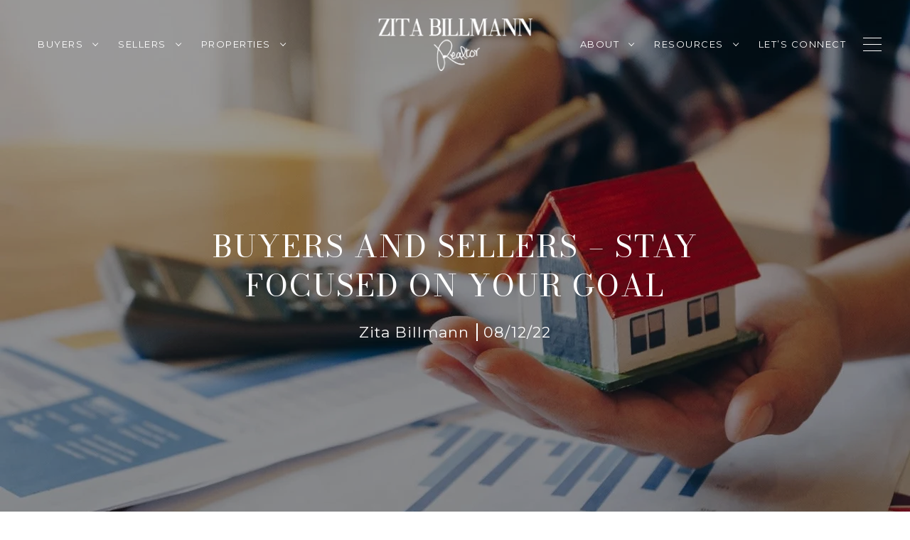

--- FILE ---
content_type: text/html
request_url: https://zitabillmann.com/modals.html
body_size: 4071
content:
    <style>
        #modal-31b9a956-be86-4c74-a39b-ecd5798ef521 .close{opacity:1!important;}#modal-31b9a956-be86-4c74-a39b-ecd5798ef521 h2{color:#667493;}#modal-31b9a956-be86-4c74-a39b-ecd5798ef521 .close{display:none;}#modal-31b9a956-be86-4c74-a39b-ecd5798ef521 .modal-content{height:100%;padding:80px 70px;}@media (max-width: 768px){#modal-31b9a956-be86-4c74-a39b-ecd5798ef521 .modal-content{padding:24px;}}#modal-31b9a956-be86-4c74-a39b-ecd5798ef521 .modal-content .popup-modal__close{display:block;}#modal-31b9a956-be86-4c74-a39b-ecd5798ef521 .popup-modal{width:-webkit-fit-content;width:-moz-fit-content;width:fit-content;max-width:100%;margin-left:auto;margin-right:auto;position:relative;}#modal-31b9a956-be86-4c74-a39b-ecd5798ef521 .popup-modal.with-image{height:100%;}#modal-31b9a956-be86-4c74-a39b-ecd5798ef521 .popup-modal .lp-btn{-webkit-flex-shrink:0;-ms-flex-negative:0;flex-shrink:0;}#modal-31b9a956-be86-4c74-a39b-ecd5798ef521 .popup-modal .lp-text--subtitle{max-width:100%;}#modal-31b9a956-be86-4c74-a39b-ecd5798ef521 .popup-modal__close{position:absolute;right:5px;top:5px;z-index:10;background-color:transparent;border:none;width:40px;height:40px;cursor:pointer;opacity:0.2;display:none;color:inherit;}#modal-31b9a956-be86-4c74-a39b-ecd5798ef521 .popup-modal__close:before,#modal-31b9a956-be86-4c74-a39b-ecd5798ef521 .popup-modal__close:after{display:block;content:'';position:absolute;width:20px;height:2px;background-color:currentColor;left:50%;top:50%;}#modal-31b9a956-be86-4c74-a39b-ecd5798ef521 .popup-modal__close:before{-webkit-transform:translate(-50%, -50%) rotate(45deg);-moz-transform:translate(-50%, -50%) rotate(45deg);-ms-transform:translate(-50%, -50%) rotate(45deg);transform:translate(-50%, -50%) rotate(45deg);}#modal-31b9a956-be86-4c74-a39b-ecd5798ef521 .popup-modal__close:after{-webkit-transform:translate(-50%, -50%) rotate(-45deg);-moz-transform:translate(-50%, -50%) rotate(-45deg);-ms-transform:translate(-50%, -50%) rotate(-45deg);transform:translate(-50%, -50%) rotate(-45deg);}#modal-31b9a956-be86-4c74-a39b-ecd5798ef521 .popup-modal__container{margin-left:auto;margin-right:auto;position:relative;height:100%;}#modal-31b9a956-be86-4c74-a39b-ecd5798ef521 .popup-modal__container--with-image{min-height:463px;}@media (max-width: 768px){#modal-31b9a956-be86-4c74-a39b-ecd5798ef521 .popup-modal__container--with-image{-webkit-flex-direction:column;-ms-flex-direction:column;flex-direction:column;overflow-y:auto;}}#modal-31b9a956-be86-4c74-a39b-ecd5798ef521 .popup-modal__container--with-image .popup-modal__scroll{-webkit-flex-direction:row;-ms-flex-direction:row;flex-direction:row;display:-webkit-box;display:-webkit-flex;display:-ms-flexbox;display:flex;height:100%;min-height:463px;}@media (max-width: 768px){#modal-31b9a956-be86-4c74-a39b-ecd5798ef521 .popup-modal__container--with-image .popup-modal__scroll{-webkit-flex-direction:column;-ms-flex-direction:column;flex-direction:column;min-height:100%;height:auto;}}#modal-31b9a956-be86-4c74-a39b-ecd5798ef521 .popup-modal__container--with-image .popup-modal__image{width:50%;object-fit:cover;display:block;-webkit-flex-shrink:0;-ms-flex-negative:0;flex-shrink:0;}@media (max-width: 768px){#modal-31b9a956-be86-4c74-a39b-ecd5798ef521 .popup-modal__container--with-image .popup-modal__image{width:100%;height:322px;}}#modal-31b9a956-be86-4c74-a39b-ecd5798ef521 .popup-modal__container--with-image .popup-modal__form-field{margin-left:0;width:100%;max-width:100%;}@media (max-width: 768px){#modal-31b9a956-be86-4c74-a39b-ecd5798ef521 .popup-modal__container--with-image .popup-modal__form-field{max-width:415px;}}#modal-31b9a956-be86-4c74-a39b-ecd5798ef521 .popup-modal__container--with-image .popup-modal__title-group{text-align:left;}#modal-31b9a956-be86-4c74-a39b-ecd5798ef521 .popup-modal__container--with-image .popup-modal__form{width:100%;}#modal-31b9a956-be86-4c74-a39b-ecd5798ef521 .popup-modal__container--with-image .popup-modal__form.success{width:100%;}#modal-31b9a956-be86-4c74-a39b-ecd5798ef521 .popup-modal__container--with-image .popup-modal__form-group{width:50%;padding-left:130px;padding-right:130px;}@media (max-width: 1200px){#modal-31b9a956-be86-4c74-a39b-ecd5798ef521 .popup-modal__container--with-image .popup-modal__form-group{width:100%;padding:30px 50px;}}@media (max-width: 768px){#modal-31b9a956-be86-4c74-a39b-ecd5798ef521 .popup-modal__container--with-image .popup-modal__form-group{width:100%;padding:20px;}}#modal-31b9a956-be86-4c74-a39b-ecd5798ef521 .popup-modal__container--with-image .popup-modal__form-scroll{display:-webkit-box;display:-webkit-flex;display:-ms-flexbox;display:flex;-webkit-box-pack:start;-ms-flex-pack:start;-webkit-justify-content:flex-start;justify-content:flex-start;-webkit-align-items:flex-start;-webkit-box-align:flex-start;-ms-flex-align:flex-start;align-items:flex-start;-webkit-flex-direction:column;-ms-flex-direction:column;flex-direction:column;margin-top:auto;margin-bottom:auto;}@media (max-width: 768px){#modal-31b9a956-be86-4c74-a39b-ecd5798ef521 .popup-modal__container--with-image .popup-modal__form-scroll{width:100%;padding:20px;min-height:auto;overflow-y:unset;}}#modal-31b9a956-be86-4c74-a39b-ecd5798ef521 .popup-modal__title-group{margin-left:0;margin-right:0;}#modal-31b9a956-be86-4c74-a39b-ecd5798ef521 .popup-modal__scroll{max-height:100%;overflow-y:auto;}#modal-31b9a956-be86-4c74-a39b-ecd5798ef521 .popup-modal__form{text-align:center;max-width:100%;width:860px;display:-webkit-box;display:-webkit-flex;display:-ms-flexbox;display:flex;-webkit-flex-direction:column;-ms-flex-direction:column;flex-direction:column;-webkit-box-pack:center;-ms-flex-pack:center;-webkit-justify-content:center;justify-content:center;position:relative;margin-bottom:0;height:100%;margin-left:auto;margin-right:auto;}#modal-31b9a956-be86-4c74-a39b-ecd5798ef521 .popup-modal__form-group{padding:80px;width:100%;overflow-y:auto;display:-webkit-box;display:-webkit-flex;display:-ms-flexbox;display:flex;}@media (max-width: 768px){#modal-31b9a956-be86-4c74-a39b-ecd5798ef521 .popup-modal__form-group{padding:30px;overflow-y:unset;}}#modal-31b9a956-be86-4c74-a39b-ecd5798ef521 .popup-modal__form-scroll{width:100%;}#modal-31b9a956-be86-4c74-a39b-ecd5798ef521 .popup-modal__form-field{max-width:415px;margin-left:auto;margin-right:auto;}#modal-31b9a956-be86-4c74-a39b-ecd5798ef521 .popup-modal__input{width:100%;margin-bottom:24px;}#modal-31b9a956-be86-4c74-a39b-ecd5798ef521 .popup-modal .thank-you{display:none;padding:80px;width:100vw;max-width:100%;-webkit-flex-direction:column;-ms-flex-direction:column;flex-direction:column;-webkit-box-pack:center;-ms-flex-pack:center;-webkit-justify-content:center;justify-content:center;-webkit-align-items:center;-webkit-box-align:center;-ms-flex-align:center;align-items:center;}@media (max-width: 768px){#modal-31b9a956-be86-4c74-a39b-ecd5798ef521 .popup-modal .thank-you{padding:30px;}}#modal-31b9a956-be86-4c74-a39b-ecd5798ef521 .popup-modal .success .thank-you{display:-webkit-box;display:-webkit-flex;display:-ms-flexbox;display:flex;}#modal-31b9a956-be86-4c74-a39b-ecd5798ef521 .popup-modal .success .popup-modal__form-scroll{display:none;}#modal-31b9a956-be86-4c74-a39b-ecd5798ef521 .popup-modal .success .popup-modal__image{display:none;}#modal-31b9a956-be86-4c74-a39b-ecd5798ef521 .popup-modal .success .popup-modal__form-group{display:none;}#modal-31b9a956-be86-4c74-a39b-ecd5798ef521 .popup-modal .popup-modal__container--with-image .success .popup-modal__scroll{display:none;}#modal-31b9a956-be86-4c74-a39b-ecd5798ef521 .h-pot{height:0;width:0;overflow:hidden;visibility:hidden;line-height:0;font-size:0;position:absolute;}#modal-31b9a956-be86-4c74-a39b-ecd5798ef521 .lp-h-pot{width:1px;}#modal-31b9a956-be86-4c74-a39b-ecd5798ef521 .lp-disclaimer{max-width:415px;margin:0 auto 20px auto;}
    </style>
    <script type="text/javascript">
        window.luxuryPresence._modalIncludes = {"modals":[{"modalId":"31b9a956-be86-4c74-a39b-ecd5798ef521","websiteId":"d0a63da8-dc01-4ec6-ad84-4757ded56adc","templateId":null,"elementId":"565537f4-5abc-4e82-a579-1dcb0c087620","name":"Blog Modal","displayOrder":0,"formValues":{"image":"","title":"Like what you're reading? Sign-up to learn more!","subheader":"","buttonText":"SUBMIT","buttonStyle":"button-style-1","backgroundType":{"bgType":"SOLID","bgColor":"#ffffff","bgImage":"https://media-production.lp-cdn.com/media/d986f35f-a25c-4820-aeb5-5dc4ece32a40","bgVideo":"https://luxuryp.s3.amazonaws.com/video/4ktguf3j1dfhigo4eboe9uaor.mp4","opacity":0,"fontColor":"#000000","overlayColor":"rgba(0, 0, 0, 0)","bgVideoPoster":null},"TCRBusinessName":"","secondaryButton":{"id":"3967","path":"/home-search/listings","show":true,"type":"LINK","email":"","phone":"","style":"button-style-1","content":"View all properties"},"success-message":"Thank You!","success-description":"","RedirectAfterFormSubmissionURL":""},"customHtmlMarkdown":null,"customCss":".close{\n    opacity:1 !important;\n}\n\nh2{\n    color:#667493;\n}","sourceResource":null,"sourceVariables":{},"pageSpecific":true,"trigger":"TIMER","backgroundColor":"rgba(252, 251, 248, 0.95)","colorSettings":{},"timerDelay":5000,"lastUpdatingUserId":"862df6dc-25f7-410c-8e3b-3983657ec2f8","lastUpdateHash":"1e81e201-e314-5965-8e28-4abf40a1aa80","createdAt":"2024-10-18T20:51:33.299Z","updatedAt":"2025-01-03T01:11:21.080Z","mediaMap":{},"created_at":"2024-10-18T20:51:33.299Z","updated_at":"2025-01-03T01:11:21.080Z","deleted_at":null,"pages":[{"modalId":"31b9a956-be86-4c74-a39b-ecd5798ef521","pageId":"b635ec39-ea04-4eab-b615-da11d191acc4","createdAt":"2024-10-18T20:53:01.938Z"}]}]};

        const {loadJs, loadCss, jsLibsMap} = window.luxuryPresence.libs;

        const enabledLibsMap = {
            enableParollerJs: 'paroller',
            enableIonRangeSlider: 'ionRangeSlider',
            enableSplide: 'splide',
            enableWowJs: 'wow',
            enableJquery: 'jquery',
            enableSlickJs: 'slick',
        };
        const requiredLibs = [];
                requiredLibs.push(enabledLibsMap['enableWowJs']);
                requiredLibs.push(enabledLibsMap['enableSlickJs']);
                requiredLibs.push(enabledLibsMap['enableParollerJs']);
                requiredLibs.push(enabledLibsMap['enableIonRangeSlider']);
                requiredLibs.push(enabledLibsMap['enableJquery']);
                requiredLibs.push(enabledLibsMap['enableSplide']);

        const loadScriptAsync = (url) => {
            return new Promise((resolve, reject) => {
                loadJs(url, resolve);
            });
        };

        const loadDependencies = async (libs) => {
            for (const lib of libs) {
                const libConfig = jsLibsMap[lib];
                if (libConfig && !libConfig.isLoaded) {

                    if (libConfig.requires) {
                        await loadDependencies(libConfig.requires);
                    }

                    await loadScriptAsync(libConfig.jsSrc);
                    if (libConfig.cssSrc) {
                        loadCss(libConfig.cssSrc);
                    }

                    libConfig.isLoaded = true;
                }
            }
        };


        const initializeModalScripts = () => {
                try {
(function init(sectionDomId) {
  var section = $('#' + sectionDomId);
  section.find('.popup-modal').on('click', function (e) {
    e.stopPropagation();
    return;
  });
  section.on('click', function () {
    window.lpUI.hideModal(sectionDomId);
  });
  $('#' + sectionDomId).on('lpui-show', function () {
    window.lpUI.requestScrollLock(sectionDomId);
  });
  const form = $("#" + sectionDomId).find("form");
  const redirectLink = $('#' + sectionDomId + ' .redirect-link');
  form.on("reset", function () {
    redirectPage(redirectLink);
  });
  function redirectPage(link) {
    if (link.length) {
      const rawHref = link.attr('href');
      link.attr('href', setHttp(rawHref));
      link[0].click();
    }
  }
  function setHttp(link) {
    if (link.search(/^http[s]?\:\/\/|\//) == -1) {
      link = 'http://' + link;
    }
    return link;
  }
})('modal-31b9a956-be86-4c74-a39b-ecd5798ef521', 'undefined');
} catch(e) {
console.log(e);
}
        };

        // Dynamically load all required libraries and execute modal scripts
        (async () => {
            try {
                await loadDependencies(requiredLibs);
                initializeModalScripts();
            } catch (error) {
                console.error("Error loading libraries: ", error);
            }
        })();
    </script>
        <div id="modal-31b9a956-be86-4c74-a39b-ecd5798ef521" class="modal "
            data-el-id="565537f4-5abc-4e82-a579-1dcb0c087620"
            style="background-color: rgba(252, 251, 248, 0.95);"
            >
            <div class="modal-content">
                <div class="popup-modal  redesign">
        
          <div class="popup-modal__container ">
        
        
            <form class="popup-modal__form " data-type="contact-form" style="background: #ffffff; color: #000000">
              <button class="popup-modal__close close"></button>
              <div class="popup-modal__scroll">
                <div class="popup-modal__form-group">
                  
                    <div class="popup-modal__form-scroll">
        
                    <div class="lp-title-group popup-modal__title-group">
                      <h2 class="lp-h2">Like what you&#x27;re reading? Sign-up to learn more!</h2>
                      
                    </div>
        
                    <div class="popup-modal__form-field">
                      <input id="mp-email" name="email" type="email" class="lp-input popup-modal__input" placeholder="Email" required pattern="[a-zA-Z0-9.!#$%&amp;’*+/=?^_`{|}~-]+@[a-zA-Z0-9-]+(?:\.[a-zA-Z0-9-]+)+">
                      <input type="hidden" name="source" value="CONTACT_INQUIRY">
                      <input id="mp-middleName" name="middleName" value="" autocomplete="off" tabindex="-1" class="lp-h-pot">
                    </div>
                    <div class="lp-disclaimer">  <label style='display: none;' for='-termsAccepted'>Opt In/Disclaimer Consent:</label>
          <label class='lp-tcr-content'>
            <span class='lp-tcr-checkbox'>
              <input
                type='checkbox'
                id='-termsAccepted'
                name='termsAccepted'
                oninvalid="this.setCustomValidity('Please accept the terms and conditions')"
                oninput="this.setCustomValidity('')"
                required
              /></span>
            <span class='lp-tcr-message'>
              
                I agree to be contacted by
                Zita Billmann
                via call, email, and text for real estate services. To opt out, you can reply 'stop' at any time or reply 'help' for assistance. 
                You can also click the unsubscribe link in the emails. Message and data rates may apply. Message frequency may vary.
                <a href='/terms-and-conditions' target='_blank'>Privacy Policy</a>.
            </span>
          </label>
        </div>
                    <button class="lp-btn lp-btn--dark lp-btn--outline lp-btn--mob-full-width button-style-1" type="submit">SUBMIT</button>
                  </div>
        
                </div>
              </div>
        
              <div class="thank-you ">
                <div class="lp-title-group">
                  <h2 class="lp-h2">Thank You!</h2>
                </div>
                        <a
                            href="/home-search/listings"
                            
                            class="lp-btn lp-btn--dark lp-btn--outline lp-btn--mob-full-width button-style-1"
                            
                            
                            
                            
                            
                            >
                                    View all properties
                            </a>
              </div>
            </form>
            
          </div>
        </div>
            </div>
            <button class="close lp-close" type="button" aria-label="close modal">
                <span class="lp-close-icon" aria-hidden="true"></span>
            </button>
        </div><script>(function(){function c(){var b=a.contentDocument||a.contentWindow.document;if(b){var d=b.createElement('script');d.innerHTML="window.__CF$cv$params={r:'9be300d69d254f87',t:'MTc2ODQ1NTI1OC4wMDAwMDA='};var a=document.createElement('script');a.nonce='';a.src='/cdn-cgi/challenge-platform/scripts/jsd/main.js';document.getElementsByTagName('head')[0].appendChild(a);";b.getElementsByTagName('head')[0].appendChild(d)}}if(document.body){var a=document.createElement('iframe');a.height=1;a.width=1;a.style.position='absolute';a.style.top=0;a.style.left=0;a.style.border='none';a.style.visibility='hidden';document.body.appendChild(a);if('loading'!==document.readyState)c();else if(window.addEventListener)document.addEventListener('DOMContentLoaded',c);else{var e=document.onreadystatechange||function(){};document.onreadystatechange=function(b){e(b);'loading'!==document.readyState&&(document.onreadystatechange=e,c())}}}})();</script>

--- FILE ---
content_type: application/javascript; charset=UTF-8
request_url: https://zitabillmann.com/cdn-cgi/challenge-platform/h/g/scripts/jsd/fc21b7e0d793/main.js?
body_size: 4739
content:
window._cf_chl_opt={oPNF3:'g'};~function(o5,v,W,J,V,z,M,k,c){o5=L,function(F,j,oc,o4,X,P){for(oc={F:441,j:388,X:432,P:404,y:395,s:385,A:458,x:430,E:417,Y:372,d:381,O:405},o4=L,X=F();!![];)try{if(P=parseInt(o4(oc.F))/1*(-parseInt(o4(oc.j))/2)+-parseInt(o4(oc.X))/3*(parseInt(o4(oc.P))/4)+parseInt(o4(oc.y))/5+parseInt(o4(oc.s))/6*(-parseInt(o4(oc.A))/7)+-parseInt(o4(oc.x))/8*(-parseInt(o4(oc.E))/9)+parseInt(o4(oc.Y))/10+parseInt(o4(oc.d))/11*(parseInt(o4(oc.O))/12),j===P)break;else X.push(X.shift())}catch(y){X.push(X.shift())}}(o,751662),v=this||self,W=v[o5(437)],J=function(oP,ow,ou,oK,ob,o6,j,X,P){return oP={F:364,j:446},ow={F:375,j:375,X:365,P:375,y:422,s:373,A:365,x:373,E:375},ou={F:407},oK={F:407,j:373,X:397,P:392,y:471,s:471,A:392,x:471,E:450,Y:365,d:450,O:365,h:375,R:365,U:375,i:450,n:365,D:450,a:450,I:365,f:422},ob={F:389,j:373},o6=o5,j=String[o6(oP.F)],X={'h':function(y){return y==null?'':X.g(y,6,function(s,o7){return o7=L,o7(ob.F)[o7(ob.j)](s)})},'g':function(y,s,A,o8,x,E,Y,O,R,U,i,D,I,C,o0,o1,o2,o3){if(o8=o6,null==y)return'';for(E={},Y={},O='',R=2,U=3,i=2,D=[],I=0,C=0,o0=0;o0<y[o8(oK.F)];o0+=1)if(o1=y[o8(oK.j)](o0),Object[o8(oK.X)][o8(oK.P)][o8(oK.y)](E,o1)||(E[o1]=U++,Y[o1]=!0),o2=O+o1,Object[o8(oK.X)][o8(oK.P)][o8(oK.s)](E,o2))O=o2;else{if(Object[o8(oK.X)][o8(oK.A)][o8(oK.x)](Y,O)){if(256>O[o8(oK.E)](0)){for(x=0;x<i;I<<=1,C==s-1?(C=0,D[o8(oK.Y)](A(I)),I=0):C++,x++);for(o3=O[o8(oK.d)](0),x=0;8>x;I=o3&1.63|I<<1.84,s-1==C?(C=0,D[o8(oK.Y)](A(I)),I=0):C++,o3>>=1,x++);}else{for(o3=1,x=0;x<i;I=I<<1|o3,s-1==C?(C=0,D[o8(oK.Y)](A(I)),I=0):C++,o3=0,x++);for(o3=O[o8(oK.d)](0),x=0;16>x;I=I<<1|1&o3,s-1==C?(C=0,D[o8(oK.O)](A(I)),I=0):C++,o3>>=1,x++);}R--,0==R&&(R=Math[o8(oK.h)](2,i),i++),delete Y[O]}else for(o3=E[O],x=0;x<i;I=I<<1|o3&1.59,s-1==C?(C=0,D[o8(oK.R)](A(I)),I=0):C++,o3>>=1,x++);O=(R--,0==R&&(R=Math[o8(oK.U)](2,i),i++),E[o2]=U++,String(o1))}if(O!==''){if(Object[o8(oK.X)][o8(oK.A)][o8(oK.s)](Y,O)){if(256>O[o8(oK.i)](0)){for(x=0;x<i;I<<=1,s-1==C?(C=0,D[o8(oK.n)](A(I)),I=0):C++,x++);for(o3=O[o8(oK.D)](0),x=0;8>x;I=I<<1.6|o3&1.87,C==s-1?(C=0,D[o8(oK.O)](A(I)),I=0):C++,o3>>=1,x++);}else{for(o3=1,x=0;x<i;I=o3|I<<1.74,C==s-1?(C=0,D[o8(oK.R)](A(I)),I=0):C++,o3=0,x++);for(o3=O[o8(oK.a)](0),x=0;16>x;I=I<<1.63|o3&1.86,C==s-1?(C=0,D[o8(oK.n)](A(I)),I=0):C++,o3>>=1,x++);}R--,0==R&&(R=Math[o8(oK.h)](2,i),i++),delete Y[O]}else for(o3=E[O],x=0;x<i;I=1.59&o3|I<<1.73,C==s-1?(C=0,D[o8(oK.R)](A(I)),I=0):C++,o3>>=1,x++);R--,0==R&&i++}for(o3=2,x=0;x<i;I=o3&1.64|I<<1.8,C==s-1?(C=0,D[o8(oK.O)](A(I)),I=0):C++,o3>>=1,x++);for(;;)if(I<<=1,C==s-1){D[o8(oK.I)](A(I));break}else C++;return D[o8(oK.f)]('')},'j':function(y,oH,o9){return oH={F:450},o9=o6,y==null?'':y==''?null:X.i(y[o9(ou.F)],32768,function(s,oo){return oo=o9,y[oo(oH.F)](s)})},'i':function(y,s,A,oL,x,E,Y,O,R,U,i,D,I,C,o0,o1,o3,o2){for(oL=o6,x=[],E=4,Y=4,O=3,R=[],D=A(0),I=s,C=1,U=0;3>U;x[U]=U,U+=1);for(o0=0,o1=Math[oL(ow.F)](2,2),i=1;i!=o1;o2=D&I,I>>=1,I==0&&(I=s,D=A(C++)),o0|=(0<o2?1:0)*i,i<<=1);switch(o0){case 0:for(o0=0,o1=Math[oL(ow.j)](2,8),i=1;i!=o1;o2=I&D,I>>=1,I==0&&(I=s,D=A(C++)),o0|=(0<o2?1:0)*i,i<<=1);o3=j(o0);break;case 1:for(o0=0,o1=Math[oL(ow.F)](2,16),i=1;o1!=i;o2=D&I,I>>=1,0==I&&(I=s,D=A(C++)),o0|=(0<o2?1:0)*i,i<<=1);o3=j(o0);break;case 2:return''}for(U=x[3]=o3,R[oL(ow.X)](o3);;){if(C>y)return'';for(o0=0,o1=Math[oL(ow.j)](2,O),i=1;o1!=i;o2=I&D,I>>=1,I==0&&(I=s,D=A(C++)),o0|=i*(0<o2?1:0),i<<=1);switch(o3=o0){case 0:for(o0=0,o1=Math[oL(ow.P)](2,8),i=1;o1!=i;o2=D&I,I>>=1,0==I&&(I=s,D=A(C++)),o0|=i*(0<o2?1:0),i<<=1);x[Y++]=j(o0),o3=Y-1,E--;break;case 1:for(o0=0,o1=Math[oL(ow.j)](2,16),i=1;o1!=i;o2=I&D,I>>=1,0==I&&(I=s,D=A(C++)),o0|=i*(0<o2?1:0),i<<=1);x[Y++]=j(o0),o3=Y-1,E--;break;case 2:return R[oL(ow.y)]('')}if(0==E&&(E=Math[oL(ow.j)](2,O),O++),x[o3])o3=x[o3];else if(Y===o3)o3=U+U[oL(ow.s)](0);else return null;R[oL(ow.A)](o3),x[Y++]=U+o3[oL(ow.x)](0),E--,U=o3,0==E&&(E=Math[oL(ow.E)](2,O),O++)}}},P={},P[o6(oP.j)]=X.h,P}(),V={},V[o5(415)]='o',V[o5(374)]='s',V[o5(387)]='u',V[o5(461)]='z',V[o5(358)]='n',V[o5(445)]='I',V[o5(401)]='b',z=V,v[o5(456)]=function(F,j,X,P,od,oY,oE,ov,s,A,x,E,Y,O){if(od={F:455,j:451,X:424,P:362,y:438,s:351,A:351,x:419,E:393,Y:407,d:371,O:442},oY={F:406,j:407,X:425},oE={F:397,j:392,X:471,P:365},ov=o5,null===j||void 0===j)return P;for(s=m(j),F[ov(od.F)][ov(od.j)]&&(s=s[ov(od.X)](F[ov(od.F)][ov(od.j)](j))),s=F[ov(od.P)][ov(od.y)]&&F[ov(od.s)]?F[ov(od.P)][ov(od.y)](new F[(ov(od.A))](s)):function(R,oW,U){for(oW=ov,R[oW(oY.F)](),U=0;U<R[oW(oY.j)];R[U]===R[U+1]?R[oW(oY.X)](U+1,1):U+=1);return R}(s),A='nAsAaAb'.split('A'),A=A[ov(od.x)][ov(od.E)](A),x=0;x<s[ov(od.Y)];E=s[x],Y=g(F,j,E),A(Y)?(O=Y==='s'&&!F[ov(od.d)](j[E]),ov(od.O)===X+E?y(X+E,Y):O||y(X+E,j[E])):y(X+E,Y),x++);return P;function y(R,U,oX){oX=L,Object[oX(oE.F)][oX(oE.j)][oX(oE.X)](P,U)||(P[U]=[]),P[U][oX(oE.P)](R)}},M=o5(356)[o5(464)](';'),k=M[o5(419)][o5(393)](M),v[o5(439)]=function(F,j,oh,oJ,X,P,y,s){for(oh={F:409,j:407,X:369,P:365,y:448},oJ=o5,X=Object[oJ(oh.F)](j),P=0;P<X[oJ(oh.j)];P++)if(y=X[P],y==='f'&&(y='N'),F[y]){for(s=0;s<j[X[P]][oJ(oh.j)];-1===F[y][oJ(oh.X)](j[X[P]][s])&&(k(j[X[P]][s])||F[y][oJ(oh.P)]('o.'+j[X[P]][s])),s++);}else F[y]=j[X[P]][oJ(oh.y)](function(A){return'o.'+A})},c=S(),K();function g(F,j,X,oA,oN,P,y){oN=(oA={F:415,j:394,X:363,P:363,y:362,s:411,A:394},o5);try{P=j[X]}catch(s){return'i'}if(null==P)return P===void 0?'u':'x';if(oN(oA.F)==typeof P)try{if(oN(oA.j)==typeof P[oN(oA.X)])return P[oN(oA.P)](function(){}),'p'}catch(A){}return F[oN(oA.y)][oN(oA.s)](P)?'a':P===F[oN(oA.y)]?'C':P===!0?'T':P===!1?'F':(y=typeof P,oN(oA.A)==y?Q(F,P)?'N':'f':z[y]||'?')}function Z(op,oV,X,P,y,s,A){oV=(op={F:418,j:447,X:470,P:431,y:428,s:354,A:391,x:462,E:379,Y:454,d:423,O:403},o5);try{return X=W[oV(op.F)](oV(op.j)),X[oV(op.X)]=oV(op.P),X[oV(op.y)]='-1',W[oV(op.s)][oV(op.A)](X),P=X[oV(op.x)],y={},y=Ntxi4(P,P,'',y),y=Ntxi4(P,P[oV(op.E)]||P[oV(op.Y)],'n.',y),y=Ntxi4(P,X[oV(op.d)],'d.',y),W[oV(op.s)][oV(op.O)](X),s={},s.r=y,s.e=null,s}catch(x){return A={},A.r={},A.e=x,A}}function H(X,P,L4,oS,y,s){if(L4={F:377,j:421,X:465,P:414,y:408,s:390,A:421,x:386,E:402,Y:465,d:390,O:360,h:457,R:402},oS=o5,!X[oS(L4.F)])return;P===oS(L4.j)?(y={},y[oS(L4.X)]=oS(L4.P),y[oS(L4.y)]=X.r,y[oS(L4.s)]=oS(L4.A),v[oS(L4.x)][oS(L4.E)](y,'*')):(s={},s[oS(L4.Y)]=oS(L4.P),s[oS(L4.y)]=X.r,s[oS(L4.d)]=oS(L4.O),s[oS(L4.h)]=P,v[oS(L4.x)][oS(L4.R)](s,'*'))}function Q(F,j,oy,oF){return oy={F:452,j:397,X:440,P:471,y:369,s:416},oF=o5,j instanceof F[oF(oy.F)]&&0<F[oF(oy.F)][oF(oy.j)][oF(oy.X)][oF(oy.P)](j)[oF(oy.y)](oF(oy.s))}function S(of,oZ){return of={F:368},oZ=o5,crypto&&crypto[oZ(of.F)]?crypto[oZ(of.F)]():''}function b(P,y,oC,oT,s,A,x,E,Y,d,O,h){if(oC={F:429,j:472,X:398,P:459,y:426,s:444,A:410,x:412,E:366,Y:396,d:359,O:453,h:399,R:435,U:435,i:463,n:436,D:426,a:376,I:426,f:357,e:350,C:370,o0:468,o1:465,o2:355,o3:420,oq:446},oT=o5,!T(0))return![];A=(s={},s[oT(oC.F)]=P,s[oT(oC.j)]=y,s);try{x=v[oT(oC.X)],E=oT(oC.P)+v[oT(oC.y)][oT(oC.s)]+oT(oC.A)+x.r+oT(oC.x),Y=new v[(oT(oC.E))](),Y[oT(oC.Y)](oT(oC.d),E),Y[oT(oC.O)]=2500,Y[oT(oC.h)]=function(){},d={},d[oT(oC.R)]=v[oT(oC.y)][oT(oC.U)],d[oT(oC.i)]=v[oT(oC.y)][oT(oC.i)],d[oT(oC.n)]=v[oT(oC.D)][oT(oC.n)],d[oT(oC.a)]=v[oT(oC.I)][oT(oC.f)],d[oT(oC.e)]=c,O=d,h={},h[oT(oC.C)]=A,h[oT(oC.o0)]=O,h[oT(oC.o1)]=oT(oC.o2),Y[oT(oC.o3)](J[oT(oC.oq)](h))}catch(R){}}function K(L3,L2,L0,oG,F,j,X,P,y){if(L3={F:398,j:377,X:384,P:449,y:380,s:433,A:466},L2={F:384,j:449,X:466},L0={F:382},oG=o5,F=v[oG(L3.F)],!F)return;if(!B())return;(j=![],X=F[oG(L3.j)]===!![],P=function(oB,s){if(oB=oG,!j){if(j=!![],!B())return;s=Z(),l(s.r,function(A){H(F,A)}),s.e&&b(oB(L0.F),s.e)}},W[oG(L3.X)]!==oG(L3.P))?P():v[oG(L3.y)]?W[oG(L3.y)](oG(L3.s),P):(y=W[oG(L3.A)]||function(){},W[oG(L3.A)]=function(ol){ol=oG,y(),W[ol(L2.F)]!==ol(L2.j)&&(W[ol(L2.X)]=y,P())})}function l(F,j,oI,oa,oD,on,om,X,P,y){oI={F:398,j:467,X:426,P:366,y:396,s:359,A:459,x:426,E:444,Y:434,d:377,O:453,h:399,R:383,U:469,i:353,n:353,D:352,a:377,I:420,f:446,e:361},oa={F:400},oD={F:367,j:367,X:421,P:413,y:367},on={F:453},om=o5,X=v[om(oI.F)],console[om(oI.j)](v[om(oI.X)]),P=new v[(om(oI.P))](),P[om(oI.y)](om(oI.s),om(oI.A)+v[om(oI.x)][om(oI.E)]+om(oI.Y)+X.r),X[om(oI.d)]&&(P[om(oI.O)]=5e3,P[om(oI.h)]=function(oM){oM=om,j(oM(on.F))}),P[om(oI.R)]=function(ot){ot=om,P[ot(oD.F)]>=200&&P[ot(oD.j)]<300?j(ot(oD.X)):j(ot(oD.P)+P[ot(oD.y)])},P[om(oI.U)]=function(ok){ok=om,j(ok(oa.F))},y={'t':G(),'lhr':W[om(oI.i)]&&W[om(oI.n)][om(oI.D)]?W[om(oI.i)][om(oI.D)]:'','api':X[om(oI.a)]?!![]:![],'payload':F},P[om(oI.I)](J[om(oI.f)](JSON[om(oI.e)](y)))}function L(F,N,j,X){return F=F-350,j=o(),X=j[F],X}function B(oi,og,F,j,X){return oi={F:427,j:378},og=o5,F=3600,j=G(),X=Math[og(oi.F)](Date[og(oi.j)]()/1e3),X-j>F?![]:!![]}function T(F,oR,oz){return oR={F:443},oz=o5,Math[oz(oR.F)]()<F}function G(oU,oQ,F){return oU={F:398,j:427},oQ=o5,F=v[oQ(oU.F)],Math[oQ(oU.j)](+atob(F.t))}function m(F,ox,oj,j){for(ox={F:424,j:409,X:460},oj=o5,j=[];F!==null;j=j[oj(ox.F)](Object[oj(ox.j)](F)),F=Object[oj(ox.X)](F));return j}function o(L5){return L5='length,sid,keys,/b/ov1/0.679671115175546:1768451338:J2qRhuCELg4Xp8gMRL0bZm5Lp4HJu29E10Mndh2Z21s/,isArray,/invisible/jsd,http-code:,cloudflare-invisible,object,[native code],180cYyZID,createElement,includes,send,success,join,contentDocument,concat,splice,_cf_chl_opt,floor,tabIndex,jCNy9,212184WyGJDu,display: none,15DkKaKV,DOMContentLoaded,/jsd/oneshot/fc21b7e0d793/0.679671115175546:1768451338:J2qRhuCELg4Xp8gMRL0bZm5Lp4HJu29E10Mndh2Z21s/,KljLg4,HnhLR9,document,from,oxFY5,toString,1uIPMQz,d.cookie,random,oPNF3,bigint,KyuEsknc,iframe,map,loading,charCodeAt,getOwnPropertyNames,Function,timeout,navigator,Object,Ntxi4,detail,2226MEvALg,/cdn-cgi/challenge-platform/h/,getPrototypeOf,symbol,contentWindow,syUs3,split,source,onreadystatechange,log,chctx,onerror,style,call,GsWUx0,ntYsJ1,Set,href,location,body,jsd,_cf_chl_opt;NaZoI3;Bshk0;IzgW1;qzjKa3;GBApq0;giyU9;KutOj0;QgiX4;Khftj4;Lfpaq4;zBhRN3;JSmY9;Ntxi4;oxFY5;TDAZ2;ldLC0,riYFq1,number,POST,error,stringify,Array,catch,fromCharCode,push,XMLHttpRequest,status,randomUUID,indexOf,errorInfoObject,isNaN,5444760JVKasx,charAt,string,pow,UHTeq3,api,now,clientInformation,addEventListener,4763SWzXAq,error on cf_chl_props,onload,readyState,8292WIDsgK,parent,undefined,2537762tRvcwP,ay7+YnmIWefMR$uhp01KrTJP4LFNiHUZvltqOzg6VdQoG-Eb5AcxjSB2ksC8D3X9w,event,appendChild,hasOwnProperty,bind,function,4994135NpWGBJ,open,prototype,__CF$cv$params,ontimeout,xhr-error,boolean,postMessage,removeChild,1033988XgVMOF,46524szlKWs,sort'.split(','),o=function(){return L5},o()}}()